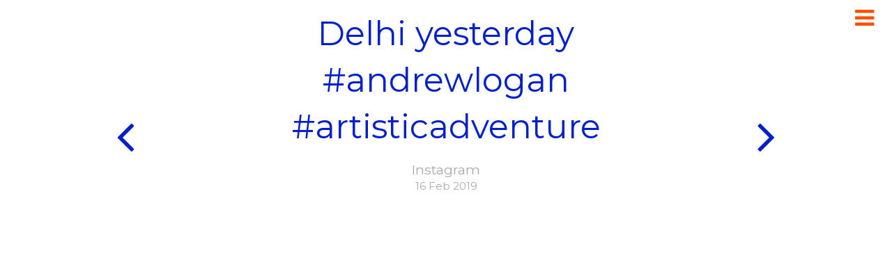

--- FILE ---
content_type: text/html; charset=UTF-8
request_url: https://www.andrewlogan.com/andrews-artistic-adventure/instagram/delhi-yesterday-andrewlogan-artisticadventure/
body_size: 5754
content:
<!-- single news = single andrew's artistic adventure */ -->

<!DOCTYPE html>

<!--[if lt IE 7 ]> <html class="ie ie6 lt-ie9 no-js" lang="en-GB"> <![endif]-->
<!--[if IE 7 ]>    <html class="ie ie7 lt-ie9 no-js" lang="en-GB"> <![endif]-->
<!--[if IE 8 ]>    <html class="ie ie8 lt-ie9 no-js" lang="en-GB"> <![endif]-->
<!--[if IE 9 ]>    <html class="ie ie9 no-js" lang="en-GB"> <![endif]-->
<!--[if gt IE 9]><!--><html class="no-js" lang="en-GB"><!--<![endif]-->
<!-- the "no-js" class is for Modernizr. -->

	<head>
		<!-- Global site tag (gtag.js) - Google Analytics -->
		<script async src="https://www.googletagmanager.com/gtag/js?id=UA-11188483-1"></script>
		<script>
		  window.dataLayer = window.dataLayer || [];
		  function gtag(){dataLayer.push(arguments);}
		  gtag('js', new Date());

		  gtag('config', 'UA-11188483-1');
		</script>

		<meta charset="utf-8">
		
		<!-- Force IE to use the latest rendering engine available -->
		<meta http-equiv="X-UA-Compatible" content="IE=edge">
		
		<!-- Meta description -->
		<meta name="description" content=

			"Fresh from Instagram by Andrew Logan - English sculptor, jeweller-maker and performance artist: Delhi yesterday #andrewlogan #artisticadventure">

		<!-- Mobile Meta -->
		<meta name="viewport" content="width=device-width, initial-scale=1.0">
		<meta class="foundation-mq">
		
		<!-- Social Meta -->
		<meta property="og:url"           content="http://www.andrewlogan.com" />
		<meta property="og:type"          content="website" />
		<meta property="og:title"         content="Andrew Logan, English sculptor, jeweller-maker and performance artist." />
		<meta property="og:description"   content="Andrew Logan is an English sculptor, jeweller-maker and performance artist." />
		<meta property="og:image"         content="http://www.andrewlogan.com/" />

		
		<!-- Icons generated at realfavicongenerator.net -->
			
			<link rel="apple-touch-icon" sizes="57x57" href="https://www.andrewlogan.com/wp-content/themes/TheLoganTheme/assets/images/favicons/apple-touch-icon-57x57.png">
			<link rel="apple-touch-icon" sizes="60x60" href="https://www.andrewlogan.com/wp-content/themes/TheLoganTheme/assets/images/favicons/apple-touch-icon-60x60.png">
			<link rel="apple-touch-icon" sizes="72x72" href="https://www.andrewlogan.com/wp-content/themes/TheLoganTheme/assets/images/favicons/apple-touch-icon-72x72.png">
			<link rel="apple-touch-icon" sizes="76x76" href="https://www.andrewlogan.com/wp-content/themes/TheLoganTheme/assets/images/favicons/apple-touch-icon-76x76.png">
			<link rel="apple-touch-icon" sizes="114x114" href="https://www.andrewlogan.com/wp-content/themes/TheLoganTheme/assets/images/favicons/apple-touch-icon-114x114.png">
			<link rel="apple-touch-icon" sizes="120x120" href="https://www.andrewlogan.com/wp-content/themes/TheLoganTheme/assets/images/favicons/apple-touch-icon-120x120.png">
			<link rel="apple-touch-icon" sizes="144x144" href="https://www.andrewlogan.com/wp-content/themes/TheLoganTheme/assets/images/favicons/apple-touch-icon-144x144.png">
			<link rel="apple-touch-icon" sizes="152x152" href="https://www.andrewlogan.com/wp-content/themes/TheLoganTheme/assets/images/favicons/apple-touch-icon-152x152.png">
			<link rel="apple-touch-icon" sizes="180x180" href="https://www.andrewlogan.com/wp-content/themes/TheLoganTheme/assets/images/favicons/apple-touch-icon-180x180.png">
			<link rel="icon" type="image/png" href="https://www.andrewlogan.com/wp-content/themes/TheLoganTheme/assets/images/favicons/favicon-32x32.png" sizes="32x32">
			<link rel="icon" type="image/png" href="https://www.andrewlogan.com/wp-content/themes/TheLoganTheme/assets/images/favicons/android-chrome-192x192.png" sizes="192x192">
			<link rel="icon" type="image/png" href="https://www.andrewlogan.com/wp-content/themes/TheLoganTheme/assets/images/favicons/favicon-96x96.png" sizes="96x96">
			<link rel="icon" type="image/png" href="https://www.andrewlogan.com/wp-content/themes/TheLoganTheme/assets/images/favicons/favicon-16x16.png" sizes="16x16">
			<link rel="manifest" href="https://www.andrewlogan.com/wp-content/themes/TheLoganTheme/assets/images/favicons/manifest.json">
			<link rel="mask-icon" href="https://www.andrewlogan.com/wp-content/themes/TheLoganTheme/assets/images/favicons/safari-pinned-tab.svg" color="#5bbad5">
			<meta name="msapplication-TileColor" content="#da532c">
			<meta name="msapplication-TileImage" content="https://www.andrewlogan.com/wp-content/themes/TheLoganTheme/assets/images/favicons//mstile-144x144.png">
			<meta name="theme-color" content="#ffffff">
	    
		
		
	    <!-- Google Webmaster verification -->
		<meta name="google-site-verification" content="">
		<meta name="author" content="EEDSGN">
		<meta name="Copyright" content="Copyright EEDSGN and Andrew Logan 2017. All Rights Reserved.">
		
		<!-- Dublin Core Metadata : http://dublincore.org/ -->
		<meta name="DC.title" content="Andrew Logan">
		<meta name="DC.subject" content="East London based Glass and Mosaic artist.">
		<meta name="DC.creator" content="EEDSGN">
		
		<!-- Pinterest verification tag -->
		<meta name="p:domain_verify" content="7a04eb1ec811271b55c5fe879e91fd17"/>
	    
	    <!-- Google Fonts -->
		<link href="https://fonts.googleapis.com/css?family=Muli:400,400italic|Rock+Salt" rel="stylesheet" type="text/css">
		<link href="https://fonts.googleapis.com/css?family=Montserrat" rel="stylesheet"> 
		
		<!-- CookieYes -->
		<script id="cookieyes" type="text/javascript" src="https://cdn-cookieyes.com/client_data/d3b7bf6f15d3d931a67b7740.js"></script>
			
		
		<!-- all our JS is at the bottom of the page, except for Modernizr. -->
		<script src="https://www.andrewlogan.com/wp-content/themes/TheLoganTheme/assets/js/scripts/modernizr-2.5.3.min.js"></script>
		<script src="https://www.andrewlogan.com/wp-content/themes/TheLoganTheme/assets/js/scripts/prefixfree.min.js"></script>

		
		<link rel="pingback" href="https://www.andrewlogan.com/xmlrpc.php">

		<title>Delhi yesterday #andrewlogan #artisticadventure &#8211; Sculptor, Jeweller, Performance Artist &#8211; Andrew Logan</title>
<meta name='robots' content='max-image-preview:large' />
<link rel='dns-prefetch' href='//s.w.org' />
<link rel="alternate" type="application/rss+xml" title="Sculptor, Jeweller, Performance Artist - Andrew Logan &raquo; Feed" href="https://www.andrewlogan.com/feed/" />
<link rel="alternate" type="application/rss+xml" title="Sculptor, Jeweller, Performance Artist - Andrew Logan &raquo; Comments Feed" href="https://www.andrewlogan.com/comments/feed/" />
<link rel='stylesheet' id='wp-block-library-css'  href='https://www.andrewlogan.com/wp-includes/css/dist/block-library/style.min.css?ver=5.7.14' type='text/css' media='all' />
<link rel='stylesheet' id='addtoany-css'  href='https://www.andrewlogan.com/wp-content/plugins/add-to-any/addtoany.min.css?ver=1.15' type='text/css' media='all' />
<link rel='stylesheet' id='site-css-css'  href='https://www.andrewlogan.com/wp-content/themes/TheLoganTheme/assets/css/style.css?ver=5.7.14' type='text/css' media='all' />
<link rel='stylesheet' id='site2-css-css'  href='https://www.andrewlogan.com/wp-content/themes/TheLoganTheme/assets/css/custom_ee.css?ver=4.1' type='text/css' media='all' />
<link rel='stylesheet' id='site3-css-css'  href='https://www.andrewlogan.com/wp-content/themes/TheLoganTheme/assets/css/plugins_ee.css?ver=5.7.14' type='text/css' media='all' />
<link rel='stylesheet' id='site4-css-css'  href='https://www.andrewlogan.com/wp-content/themes/TheLoganTheme/assets/css/media_ee.css?ver=2.1' type='text/css' media='all' />
<link rel='stylesheet' id='site5-css-css'  href='https://www.andrewlogan.com/wp-content/themes/TheLoganTheme/assets/css/font-awesome.min.css?ver=5.7.14' type='text/css' media='all' />
<script type='text/javascript' src='https://www.andrewlogan.com/wp-includes/js/jquery/jquery.min.js?ver=3.5.1' id='jquery-core-js'></script>
<script type='text/javascript' src='https://www.andrewlogan.com/wp-includes/js/jquery/jquery-migrate.min.js?ver=3.3.2' id='jquery-migrate-js'></script>
<script type='text/javascript' src='https://www.andrewlogan.com/wp-content/plugins/add-to-any/addtoany.min.js?ver=1.1' id='addtoany-js'></script>
<link rel="https://api.w.org/" href="https://www.andrewlogan.com/wp-json/" /><link rel="alternate" type="application/json" href="https://www.andrewlogan.com/wp-json/wp/v2/posts/3954" /><link rel="canonical" href="https://www.andrewlogan.com/andrews-artistic-adventure/instagram/delhi-yesterday-andrewlogan-artisticadventure/" />
<link rel='shortlink' href='https://www.andrewlogan.com/?p=3954' />
<link rel="alternate" type="application/json+oembed" href="https://www.andrewlogan.com/wp-json/oembed/1.0/embed?url=https%3A%2F%2Fwww.andrewlogan.com%2Fandrews-artistic-adventure%2Finstagram%2Fdelhi-yesterday-andrewlogan-artisticadventure%2F" />
<link rel="alternate" type="text/xml+oembed" href="https://www.andrewlogan.com/wp-json/oembed/1.0/embed?url=https%3A%2F%2Fwww.andrewlogan.com%2Fandrews-artistic-adventure%2Finstagram%2Fdelhi-yesterday-andrewlogan-artisticadventure%2F&#038;format=xml" />

<script data-cfasync="false">
window.a2a_config=window.a2a_config||{};a2a_config.callbacks=[];a2a_config.overlays=[];a2a_config.templates={};a2a_localize = {
	Share: "Share",
	Save: "Save",
	Subscribe: "Subscribe",
	Email: "Email",
	Bookmark: "Bookmark",
	ShowAll: "Show All",
	ShowLess: "Show less",
	FindServices: "Find service(s)",
	FindAnyServiceToAddTo: "Instantly find any service to add to",
	PoweredBy: "Powered by",
	ShareViaEmail: "Share via email",
	SubscribeViaEmail: "Subscribe via email",
	BookmarkInYourBrowser: "Bookmark in your browser",
	BookmarkInstructions: "Press Ctrl+D or \u2318+D to bookmark this page",
	AddToYourFavorites: "Add to your favourites",
	SendFromWebOrProgram: "Send from any email address or email program",
	EmailProgram: "Email program",
	More: "More&#8230;",
	ThanksForSharing: "Thanks for sharing!",
	ThanksForFollowing: "Thanks for following!"
};

a2a_config.onclick=1;
a2a_config.icon_color = "#001fcc";
(function(d,s,a,b){a=d.createElement(s);b=d.getElementsByTagName(s)[0];a.async=1;a.src="https://static.addtoany.com/menu/page.js";b.parentNode.insertBefore(a,b);})(document,"script");
</script>
<script type="text/javascript">
(function(url){
	if(/(?:Chrome\/26\.0\.1410\.63 Safari\/537\.31|WordfenceTestMonBot)/.test(navigator.userAgent)){ return; }
	var addEvent = function(evt, handler) {
		if (window.addEventListener) {
			document.addEventListener(evt, handler, false);
		} else if (window.attachEvent) {
			document.attachEvent('on' + evt, handler);
		}
	};
	var removeEvent = function(evt, handler) {
		if (window.removeEventListener) {
			document.removeEventListener(evt, handler, false);
		} else if (window.detachEvent) {
			document.detachEvent('on' + evt, handler);
		}
	};
	var evts = 'contextmenu dblclick drag dragend dragenter dragleave dragover dragstart drop keydown keypress keyup mousedown mousemove mouseout mouseover mouseup mousewheel scroll'.split(' ');
	var logHuman = function() {
		if (window.wfLogHumanRan) { return; }
		window.wfLogHumanRan = true;
		var wfscr = document.createElement('script');
		wfscr.type = 'text/javascript';
		wfscr.async = true;
		wfscr.src = url + '&r=' + Math.random();
		(document.getElementsByTagName('head')[0]||document.getElementsByTagName('body')[0]).appendChild(wfscr);
		for (var i = 0; i < evts.length; i++) {
			removeEvent(evts[i], logHuman);
		}
	};
	for (var i = 0; i < evts.length; i++) {
		addEvent(evts[i], logHuman);
	}
})('//www.andrewlogan.com/?wordfence_lh=1&hid=14BE26989B1A928653A4E4E5A544C47E');
</script>		

		<!-- Drop Google Analytics here -->
		<!-- end analytics -->

	</head>
	
	<!-- Uncomment this line if using the Off-Canvas Menu --> 
		
	<body class="post-template-default single single-post postid-3954 single-format-standard">
		
		<!-- Browsehappy message -->
		<!--[if lt IE 9]>
<div id="browsehappy">On older versions of Internet Explorer (IE7 and IE8) this site will not show correctly <br>
<a href="http://browsehappy.com/" target="_blank">Upgrade to a modern browser</a> 
/ <a href="https://www.google.com/chrome/" target="_blank">Install Google Chrome</a> <br>
</div>
<![endif]-->

		<div class="page-wrap">
			
			<div id="nav-wrap" data-toggler="view" data-animate="fade-in fade-out" data-closable>
				
				<div id="menu-close" data-close>
					<i class="fa fa-times fa-2x" aria-hidden="true"></i>
				</div>
				
				<nav id="navigation" >
						
					<ul id="menu-mainmenu" class="vertical menu" data-responsive-menu="accordion"><li id="menu-item-23" class="menu-item menu-item-type-post_type menu-item-object-page menu-item-home menu-item-23"><a href="https://www.andrewlogan.com/">Home</a></li>
<li id="menu-item-81" class="work-item menu-item menu-item-type-custom menu-item-object-custom menu-item-81"><a href="#">Art Works</a></li>
<li id="menu-item-82" class="about-item menu-item menu-item-type-custom menu-item-object-custom menu-item-82"><a href="#">About</a></li>
<li id="menu-item-1413" class="menu-item menu-item-type-taxonomy menu-item-object-category menu-item-1413"><a href="https://www.andrewlogan.com/media/">Media</a></li>
<li id="menu-item-1485" class="menu-item menu-item-type-post_type menu-item-object-page menu-item-1485"><a href="https://www.andrewlogan.com/almos/">MUSEUM OF SCULPTURE</a></li>
<li id="menu-item-1484" class="menu-item menu-item-type-post_type menu-item-object-page menu-item-1484"><a href="https://www.andrewlogan.com/amw/">AMW</a></li>
<li id="menu-item-1499" class="menu-item menu-item-type-post_type menu-item-object-page menu-item-1499"><a href="https://www.andrewlogan.com/contact/">Contact</a></li>
<li id="menu-item-34" class="shop-item menu-item menu-item-type-custom menu-item-object-custom menu-item-34"><a target="_blank" rel="noopener" href="http://shop.andrewlogan.com">Shop</a></li>
</ul>						
					
					<div id="worknav_wrap" class="submenu_wrap">	
				    	
				    	<nav id="work_navigation" class="submenu">
					    	
					    	<h2 class="menu-title">Art Works</h2>
				    		
				    		<div class="menu-workmenu-container"><ul id="menu-workmenu" class="menu"><li id="menu-item-2383" class="artist-journey-item menu-item menu-item-type-post_type menu-item-object-page menu-item-2383"><a href="https://www.andrewlogan.com/artistic_journey/">Artistic Journey</a></li>
<li id="menu-item-188" class="menu-item menu-item-type-taxonomy menu-item-object-category menu-item-188"><a href="https://www.andrewlogan.com/artworks/sculpture_and_public_commissions/">Sculpture &#038; Public Commissions</a></li>
<li id="menu-item-189" class="menu-item menu-item-type-taxonomy menu-item-object-category menu-item-189"><a href="https://www.andrewlogan.com/artworks/portraits/">Portraits</a></li>
<li id="menu-item-187" class="menu-item menu-item-type-taxonomy menu-item-object-category menu-item-187"><a href="https://www.andrewlogan.com/artworks/jewellery/">Jewellery</a></li>
</ul></div>				    	
				    	</nav>	
				    	
				    	<span class="back-item">
				    		Main Menu
				    	</span>
				    	
				    </div>
						
					<div id="aboutnav_wrap" class="submenu_wrap">	
				    	
				    	<nav id="about_navigation" class="submenu">
					    	
					    	<h2 class="menu-title">About</h2>
				    		
				    		<div class="menu-aboutmenu-container"><ul id="menu-aboutmenu" class="menu"><li id="menu-item-906" class="about-bio-item menu-item menu-item-type-taxonomy menu-item-object-category menu-item-906"><a href="https://www.andrewlogan.com/about/">Biography</a></li>
<li id="menu-item-191" class="menu-item menu-item-type-taxonomy menu-item-object-category menu-item-191"><a href="https://www.andrewlogan.com/about/exhibitions/">Exhibitions</a></li>
<li id="menu-item-190" class="menu-item menu-item-type-taxonomy menu-item-object-category menu-item-190"><a href="https://www.andrewlogan.com/about/events_and_performances/">Events And Performances</a></li>
</ul></div>				    	
				    	</nav>	
				    	
				    	<span class="back-item">
				    		Main Menu
				    	</span>
				    	
				    </div>
				
				</nav>
				
					
			</div>
			
			<header class="header clearfix" role="banner">
							
						<div id="logo-letter">
							<a href="http://www.andrewlogan.com/">Andrew Logan</a>

						</div>	
				
						<div id="menu-button">
							
							<i id="menu-button-icon" data-toggle="nav-wrap" class="fa fa-bars fa-2x" aria-hidden="true"></i>

						</div>		
		 	
			</header>
					
								
<div id="content">

	<div id="inner-content" class="row">

		<main id="main" class="large-12 medium-12 columns thisistheoriginal" role="main">
		
		    		    
		    				
		    	<h1 class="single-title">
				   	Delhi yesterday #andrewlogan #artisticadventure			    </h1>
			    <div class="single-cat-title">
<!--
				    					 Andrew's Artistic Adventure-->					
					 <h2>Instagram</h2>
					  <small class="work-year"><span class="work-small-label">
					 	</span> 16 Feb 2019					 </small>
			    </div>
			    
			    
			    
			    <section class="single-news-content">
				    	
				    							  <div class="social-news-content">   
					    	
					    	<p><iframe loading="lazy" src="https://www.instagram.com/p/Bt7Yi6ogLh5/embed" width="612" height="710" frameborder="0" scrolling="no" allowtransparency="true"></iframe></p>
						    <p> </p>
						    						  </div>
						  
				 
				    	<div id="share-buttons">
					    	<h3>Share this</h3>
										<div class="a2a_kit a2a_kit_size_32 addtoany_list" data-a2a-url="https://www.andrewlogan.com/andrews-artistic-adventure/instagram/delhi-yesterday-andrewlogan-artisticadventure/" data-a2a-title="Delhi yesterday #andrewlogan #artisticadventure"><a class="a2a_button_facebook" href="https://www.addtoany.com/add_to/facebook?linkurl=https%3A%2F%2Fwww.andrewlogan.com%2Fandrews-artistic-adventure%2Finstagram%2Fdelhi-yesterday-andrewlogan-artisticadventure%2F&amp;linkname=Delhi%20yesterday%20%23andrewlogan%20%23artisticadventure" title="Facebook" rel="nofollow noopener" target="_blank"></a><a class="a2a_button_twitter" href="https://www.addtoany.com/add_to/twitter?linkurl=https%3A%2F%2Fwww.andrewlogan.com%2Fandrews-artistic-adventure%2Finstagram%2Fdelhi-yesterday-andrewlogan-artisticadventure%2F&amp;linkname=Delhi%20yesterday%20%23andrewlogan%20%23artisticadventure" title="Twitter" rel="nofollow noopener" target="_blank"></a><a class="a2a_button_pinterest" href="https://www.addtoany.com/add_to/pinterest?linkurl=https%3A%2F%2Fwww.andrewlogan.com%2Fandrews-artistic-adventure%2Finstagram%2Fdelhi-yesterday-andrewlogan-artisticadventure%2F&amp;linkname=Delhi%20yesterday%20%23andrewlogan%20%23artisticadventure" title="Pinterest" rel="nofollow noopener" target="_blank"></a><a class="a2a_button_whatsapp" href="https://www.addtoany.com/add_to/whatsapp?linkurl=https%3A%2F%2Fwww.andrewlogan.com%2Fandrews-artistic-adventure%2Finstagram%2Fdelhi-yesterday-andrewlogan-artisticadventure%2F&amp;linkname=Delhi%20yesterday%20%23andrewlogan%20%23artisticadventure" title="WhatsApp" rel="nofollow noopener" target="_blank"></a><a class="a2a_dd addtoany_share_save addtoany_share" href="https://www.addtoany.com/share"></a></div>						</div>
				  
						 <nav id="singlenav" class="clearfix">
								
															
							<div class="single-nav-buttons">
							
								<div class="single-left-arrow">
									<a href="https://www.andrewlogan.com/andrews-artistic-adventure/instagram/last-night-ravi-shankar-and-george-harrison-memorial-concertdelhi-andrewlogan-artisticadventure/" rel="next"><i class='fa fa-3x fa-angle-left' aria-hidden='true'></i></a>								</div>
								
								<a class="single-cat-button" href="/andrews-artistic-adventure/">Back to Overview</a>
								
								<div class="single-right-arrow">
									<a href="https://www.andrewlogan.com/andrews-artistic-adventure/instagram/johns-photo-jaipur-wonderful-workshops-andrewlogan-artisticadventure/" rel="prev"><i class='fa fa-3x fa-angle-right' aria-hidden='true'></i></a>								</div>
							
							</div>	
								
						</nav>	
				  	  	
			    </section>
			    
			   
    
		    	
		    
		</main> <!-- end #main -->

	</div> <!-- end #inner-content -->

</div> <!-- end #content -->


					
					<footer id="contact" class="footer" role="contentinfo">
						<div id="inner-footer" class="row">

							<div class="large-12 medium-12 columns">
								<h3>
									<a id="footer-title" href="/contact/">
									Get in touch
									</a>
								</h3>
								<p class="call_to_andrew">
									Andrew Logan regularly takes commissions for sculptures and installations across a variety of spaces and buildings. If you are interested in talking to him about a unique piece of art please <a href="/contact/">get in touch</a>.
								</p>	
								<p class="source-org copyright">&copy; 2026 Andrew Logan - <a href="/cookie-policy/">Cookie Policy</a> - <a href="/sitemap/">Sitemap</a> - Site by <a href="http://www.eedsgn.com" target="_blank">EEDSGN</a>. </p>
								<a class="social-button" href="https://www.instagram.com/andrewlogangallery/" target="_blank"><i class="fa fa-instagram fa-2x" aria-hidden="true"></i>
</a>
								<a class="social-button" href="https://twitter.com/AndrewloganAMW" target="_blank"><i class="fa fa-twitter fa-2x" aria-hidden="true"></i></a>
										
								<a class="social-button" href="https://www.facebook.com/AndrewLoganGlasshouse/" target="_blank"><i class="fa fa-facebook fa-2x" aria-hidden="true"></i>
</a>
								<a class="social-button" href="mailto:web@andrewlogan.com" target="_blank"><i class="fa fa-envelope-o fa-2x" aria-hidden="true"></i>
</a>
								<span id="search-butt" class="social-button"><i class="fa fa-search fa-2x" aria-hidden="true"></i>
								
</span>
								<div id="searchbar">
									<form role="search" method="get" class="search-form clearfix" action="https://www.andrewlogan.com/">
	
<!-- 		<span class="screen-reader-text search-symbol"><i class="fa fa-search fa-3x" aria-hidden="true"></i></span> -->
		
		<input type="search" class="search-field" placeholder="Search..." value="" name="s" title="Search for:" />
		
		<input type="submit" class="search-submit button" value="Search" />
		
</form>

								</div>
								
								<!-- Begin MailChimp Signup Form -->

								<div id="mc_embed_signup">
								<form action="//andrewlogan.us2.list-manage.com/subscribe/post?u=6a7730ede54357a968af68957&amp;id=1df77a3d83" method="post" id="mc-embedded-subscribe-form" name="mc-embedded-subscribe-form" class="validate" target="_blank" novalidate>
								    <div id="mc_embed_signup_scroll" class="clearfix">
									<label for="mce-EMAIL">Subscribe to our mailing list</label>
									<input type="email" value="" name="EMAIL" class="email" id="mce-EMAIL" placeholder="email address" required>
								    <!-- real people should not fill this in and expect good things - do not remove this or risk form bot signups-->
								    <div style="position: absolute; left: -5000px;" aria-hidden="true"><input type="text" name="b_6a7730ede54357a968af68957_1df77a3d83" tabindex="-1" value=""></div>
								    <div class="clear"><input type="submit" value="Subscribe" name="subscribe" id="mc-embedded-subscribe" class="button"></div>
								    </div>
								</form>
								</div>
								
								<!--End mc_embed_signup-->
								
								
							</div>
						</div> <!-- end #inner-footer -->
					</footer> <!-- end .footer -->
					
				<!-- </div>
				</div>
				</div><see header 3 off canvas divs -->	
					
			</div> <!-- end page-wrap -->
		<script type='text/javascript' src='https://www.andrewlogan.com/wp-content/plugins/fitvids-for-wordpress/jquery.fitvids.js?ver=1.1' id='fitvids-js'></script>
<script type='text/javascript' src='https://www.andrewlogan.com/wp-content/themes/TheLoganTheme/vendor/what-input/what-input.min.js?ver=5.7.14' id='what-input-js'></script>
<script type='text/javascript' src='https://www.andrewlogan.com/wp-content/themes/TheLoganTheme/assets/js/foundation.js?ver=6.2' id='foundation-js-js'></script>
<script type='text/javascript' src='https://www.andrewlogan.com/wp-content/themes/TheLoganTheme/assets/js/plugins.js?ver=5.7.14' id='plugins-js-js'></script>
<script type='text/javascript' src='https://www.andrewlogan.com/wp-content/themes/TheLoganTheme/assets/js/scripts/jquery.chocolate.js?ver=5.7.14' id='chocolate-js-js'></script>
<script type='text/javascript' src='https://www.andrewlogan.com/wp-content/themes/TheLoganTheme/assets/js/scripts.js?ver=3.1' id='site-js-js'></script>
		<script type="text/javascript">
		jQuery(document).ready(function () {
			jQuery('.entry-content').fitVids();
		});
		</script>		
	</body>
</html> <!-- end page -->

--- FILE ---
content_type: text/css
request_url: https://www.andrewlogan.com/wp-content/themes/TheLoganTheme/assets/css/media_ee.css?ver=2.1
body_size: 2039
content:
/*********************
MEDIA QUERIES v2.1
*********************/

/* iPhone4 portrait / iPhone 5 portrait / iPhone 6 portrait / iPhone 6 Plus portrait */
@media only screen and (min-width: 320px) and (max-width: 420px) {
  .large-2,
  .large-3,
  .large-4 {
    width: 100%; }
  /* works */ 

#logo-letter {
	 width: 60px;
	height: 60px;
	padding: 0px;	
}

#inner-content {
	min-height: 700px;
}
  
#main {
	padding: 0 16px;
}

#hero-wrap {
	height: 30vh;
    min-height: 30vh;
}  

#hero-title {
	font-size: 1.8rem;
}
#hero-title.aa_title {
	margin: 0px 0 0 -90px;
	width: 180px;
}
  
/*menu*/

#navigation {
	width: 290px;
}

.menu-title {
	font-size: 2.2rem;
	margin-top: 20px;
}

.menu li a {
	width: 300px;
	font-size: 24px;
} 

.submenu .menu li a {
	width: auto;
} 

/*
.back-item {
	width: 80px;
} 
*/
  
#mc_embed_signup_scroll .email {
    width: 200px;
}

#sort-nav-wrap{ 	
	top: 70px;
}
.sort-button {
    border-radius: 0 0 5px 5px;
    height: 55px;
    padding: 10px 0 0 16px;
    right: 75px;
    top: 0;
    width: 60px;
}

/*home*/
.home-latest-title {
	font-size: 30px;
}

.home .news-item {
	width: 100%;
	margin-bottom: 10px;
}

.home_news_box {
	width: 98%; 
}
	

/*works*/

.cat-title {
    font-size: 1.6rem;
    margin: 80px 0px 20px;
}

.work-cat-box {
	width: 100%;	
}

#work-bio {
	width: 100%;
	font-size: 1.2rem;
	margin: 30px auto 0px;
}

.little-padder {
	padding: 10px 0;
}

.work-post .triangle-up {border-right: 200vw solid transparent;}
.work-post .triangle-right { border-bottom: 200vw solid transparent; }
.work-post .triangle-down {border-right: 200vw solid transparent; }
.work-post .triangle-left {border-top: 200vw solid transparent; }

.work-post:nth-child(2) .triangle-up {border-right: 200vw solid transparent; }
.work-post:nth-child(2) .triangle-right {border-top: 200vw solid transparent; }
.work-post:nth-child(2) .triangle-down {border-right: 200vw solid transparent; }
.work-post:nth-child(2) .triangle-left {border-top: 200vw solid transparent; }

.work-post:nth-child(3) .triangle-up {border-right: 200vw solid transparent; }
.work-post:nth-child(3) .triangle-right {border-bottom: 200vw solid transparent; }
.work-post:nth-child(3) .triangle-down {border-right: 200vw solid transparent; }
.work-post:nth-child(3) .triangle-left {border-bottom: 200vw solid transparent; }

.work-post:nth-child(4) .triangle-up {border-left: 200vw solid transparent; }
.work-post:nth-child(4) .triangle-right {border-bottom: 200vw solid transparent; }
.work-post:nth-child(4) .triangle-down {border-right: 200vw solid transparent; }
.work-post:nth-child(4) .triangle-left {border-top: 200vw solid transparent; }

.work-post:nth-child(7) .triangle-up {border-left: 200vw solid transparent; }
.work-post:nth-child(7) .triangle-right {border-top: 200vw solid transparent; }
.work-post:nth-child(7) .triangle-down {border-left: 200vw solid transparent; }
.work-post:nth-child(7) .triangle-left { border-top: 200vw solid transparent; }

#coming_soon_banner {
	width: 100%;
	margin-top: 20px;
}

.single-title{
	font-size: 2.5rem;
    margin: 50px auto 0;
}

.single-cat-title {
	margin: 0 0 30px;
}

.single-work-text-wrap {
	margin: 0;
}

.single-work-text-wrap .single-work-image {
    margin: 100px auto 20px;
    max-width: none;
}

.single-work-desc,
#singlenav, 
#share-buttons {
	width: auto;
}

#share-buttons {
	margin: 0 auto;
}

.single-left-arrow {
	left: 20%;
	top: -70px;
	width: 50px;
	height: 50px;
}

.single-left-arrow:hover {
	left: 18%;	
}

.single-right-arrow {
	right: 20%;
	top: -70px;
	width: 50px;
	height: 50px;
}
.single-right-arrow:hover {
	right: 18%;	
}

/*about*/
#about-bio {
	width: 100%;
	font-size: 1.2rem;
	margin: 30px auto 0px;
}

#events-wrapper {
	margin: 0;
}

.events-container {
	height: 230px;
}
#about-categories {
    width: 100%;
}

/*media*/

#media-wrapper {
	margin: 0;	
}

#media-title-toggle {
    border-radius: 0 0 5px 5px;
    height: 55px;
    right: 140px;
    top: 0;
    width: 60px;
}

.single-media-button {
	margin: 20px auto;
}

/*news*/
.news-item {
	width: 100%;
	margin-bottom: 10px;
}
.gutter-sizer {
	width: 0%;
}

.grid-sizer {
	width: 100%;
}

.news-item:hover {
	box-shadow: none;
	margin: 0 0 10px 0;
	background-color: #f1f1f1;	
}

.single-news-content {
	margin-top: 100px;
}

.social-news-content img {
	max-width: none !important;
	width: 100%;
}

/*contact*/
.contact-pad {
	padding: 0;
}

/*search and error*/

#error-text {
	width: 100%;
	margin-top: 20px;
}

#searchbar {
	width: 280px;
	bottom: 20px;
}
.search-form {
    width: 220px;
    max-width: 220px;
}
.search-field {
    width: 130px;
    max-width: 130px;
}

/*footer*/
.footer {
	padding-left: 0;
}

#inner-footer {
    margin: 0 0 0 16px;
}

.footer a {
	font-size: 16px;
}
.footer .copyright {
	font-size: 14px; 
	right: auto;
	left: 20px;
}
.footer .copyright a {font-size: 14px;}

#mc_embed_signup_scroll .email { width: 175px;}
 
/* */  
}
/******************************************************************************************************** END MOBILE PORTRAIT
**************************************************************************************************************/

/* iPhone4 landscape / iPhone 5 landscape / iPhone 6 landscape / iPhone 6 Plus landscape / some smaller android tablets like Google Nexus*/  
@media only screen and (min-width: 421px) and (max-width: 767px) {
  .large-2 {
    width: 50%; }
  .large-3 {
    width: 50%; }
    
#logo-letter {
	 width: 60px;
	height: 60px;
	padding: 0px;	
}

#inner-content {
	min-height: 700px;
}
  
#main {
	padding: 0 16px;
}

#hero-wrap {
	height: 40vh;
    min-height: 40vh;
}  

#hero-title {
	font-size: 2rem;
}

#hero-title.aa_title {
	font-size: 2.5rem;
	margin-top: 40px;
}

/*
#hero-title.aa_title {
	margin-top: -80px;
}
*/
  
/*menu*/

#navigation {
	width: 400px;
	margin-top: 10px;
}

.menu-title {
	font-size: 2.2rem;
}


#menu-mainmenu {
    margin-top: 20px;
    width: 85%;
}

.menu li {
    float: left;
    width: 50%;
}

.menu li a {
	width: auto;
	font-size: 24px;
	padding: 10px 0;
} 

.submenu .menu li a {
	width: auto;
} 

.back-item {
	clear: both;
} 
  
#mc_embed_signup_scroll .email {
    width: 200px;
}

#sort-nav-wrap{ 	
	top: 70px;
	width: 400px;
	right: -400px;
}
.sort-button {
    border-radius: 0 0 5px 5px;
    height: 55px;
    padding: 10px 0 0 16px;
    right: 75px;
    top: 0;
    width: 60px;
}

.button-group {
	float: left;
	width: 45%;
}

/*home*/
.home-latest-title {
	font-size: 30px;
}

/*
.home .news-item {
	width: 50%;
	margin-bottom: 10px;
}
*/
.home_news_box {
	width: 98%; 
}

/*works*/

.cat-title {
    font-size: 1.6rem;
    margin: 80px 0px 20px;
}

.work-cat-box {
	margin: 0 1%;
    width: 48%;	
}

#work-bio {
	width: 100%;
	font-size: 1.2rem;
	margin: 30px auto 0px;
}

.featured-jewellery-item {
	margin: 0 1%;
    width: 48%;
}

.little-padder {
	padding: 10px 0;
}

.work-post .triangle-up {border-right: 200vw solid transparent;}
.work-post .triangle-right { border-bottom: 200vw solid transparent; }
.work-post .triangle-down {border-right: 200vw solid transparent; }
.work-post .triangle-left {border-top: 200vw solid transparent; }

.work-post:nth-child(2) .triangle-up {border-right: 200vw solid transparent; }
.work-post:nth-child(2) .triangle-right {border-top: 200vw solid transparent; }
.work-post:nth-child(2) .triangle-down {border-right: 200vw solid transparent; }
.work-post:nth-child(2) .triangle-left {border-top: 200vw solid transparent; }

.work-post:nth-child(3) .triangle-up {border-right: 200vw solid transparent; }
.work-post:nth-child(3) .triangle-right {border-bottom: 200vw solid transparent; }
.work-post:nth-child(3) .triangle-down {border-right: 200vw solid transparent; }
.work-post:nth-child(3) .triangle-left {border-bottom: 200vw solid transparent; }

.work-post:nth-child(4) .triangle-up {border-left: 200vw solid transparent; }
.work-post:nth-child(4) .triangle-right {border-bottom: 200vw solid transparent; }
.work-post:nth-child(4) .triangle-down {border-right: 200vw solid transparent; }
.work-post:nth-child(4) .triangle-left {border-top: 200vw solid transparent; }

.work-post:nth-child(7) .triangle-up {border-left: 200vw solid transparent; }
.work-post:nth-child(7) .triangle-right {border-top: 200vw solid transparent; }
.work-post:nth-child(7) .triangle-down {border-left: 200vw solid transparent; }
.work-post:nth-child(7) .triangle-left { border-top: 200vw solid transparent; }

.work-title {
	font-size: 16px;
}

.work-info {
	height: 170px;
}

#coming_soon_banner {
	width: 100%;
	margin-top: 20px;
	max-width: 500px;
}

.single-title{
	font-size: 2.5rem;
    margin: 50px auto 0;
}

.single-cat-title {
	margin: 0 0 30px;
}



.single-work-text-wrap {
	margin: 0;
}

.single-work-text-wrap .single-work-image {
    margin: 100px auto 20px;
    max-width: none;
}

.single-work-desc,
#singlenav, 
#share-buttons {
	width: auto;
}

#share-buttons {
	margin: 0 auto;
}

.single-left-arrow {
	left: 20%;
	top: -70px;
	width: 50px;
	height: 50px;
}

.single-left-arrow:hover {
	left: 18%;	
}

.single-right-arrow {
	right: 20%;
	top: -70px;
	width: 50px;
	height: 50px;
}
.single-right-arrow:hover {
	right: 18%;	
}

/*about*/
#about-bio {
	width: 100%;
	font-size: 1.2rem;
	margin: 30px auto 0px;
}

#events-wrapper {
	margin: 0;
}

.events-container {
	height: 270px;
}

#about-categories {
    width: 100%;
}
.about-cat-box {
	margin: 0 1%;
    width: 48%;	
}

/*media*/

#media-wrapper {
	margin: 0;	
}

#media-title-toggle {
    border-radius: 0 0 5px 5px;
    height: 55px;
    right: 140px;
    top: 0;
    width: 60px;
}

.single-media-button {
	margin: 20px auto;
}

/*news*/
.news-item {
	width: 49%;
	margin-bottom: 10px;
}
.gutter-sizer {
	width: 2%;
}

.grid-sizer {
	width: 49%;
}

.news-item:hover {
	box-shadow: none;
	margin: 0 0 10px 0;
	background-color: #f1f1f1;	
}

.single-news-content {
	margin-top: 100px;
}

.social-news-content img {
	max-width: none !important;
	width: 100%;
}

/*contact*/
.contact-pad {
	padding: 0;
}

/*search and error*/

#error-text {
	width: 100%;
	margin-top: 20px;
}

#searchbar {
	padding: 20px 30px 10px;
	bottom: 50px;
}

/*footer*/
.footer {
	padding-left: 0;
}

#inner-footer {
    margin: 0 0 0 16px;
}

.footer a {
	font-size: 16px;
}
.footer .copyright {
	font-size: 14px; 
	right: auto;
	left: 20px;
}
.footer .copyright a {font-size: 14px;}

#mc_embed_signup_scroll .email { width: 175px;}



 
/* */  
}
/******************************************************************************************************** END MOBILE LANDSCAPE
**************************************************************************************************************/

/* iPad and tablets portrait */ 

@media only screen and (min-width: 768px) and (max-width: 1023px) {
  .large-2 { width: 33.33%; }
  .large-3 { width: 33.33%; }
  .large-4 {width: 25%;}


#hero-wrap {
	height: 30vh;
    min-height: 30vh;
}  

/*
#hero-title {
	margin-top: -150px;
}
#hero-title.aa_title {
	margin-top: -180px;
}
*/

#main {padding: 0 40px;}


#about-bio,
#work-bio {
	width: 100%;
}

.work-cat-box {
	margin: 0 1%;
    width: 48%;	
}
#about-categories {
    width: 80%;
}
.about-cat-box {
	width: 50%;
}

/*works*/

.category-sculpture_and_public_commissions .large-3 {width: 50%;}

.cat-title {
    margin: 20px auto 30px;
    max-width: 500px;
}    

.work-title {
	font-size: 16px;
}

.work-info {
	height: 170px;
}

.featured-jewellery-item {
	width: 48%;
	margin: 0 1%;
}

.single-title{
    margin: 20px auto 0px;
    max-width: 500px;
}

/*news*/
.news-item {
	width: 32%;
	margin-bottom: 10px;
}
.gutter-sizer {
	width: 2%;
}

.grid-sizer {
	width: 32%;
}

/*search*/
.search-title {
	margin: 20px auto 0px;
    max-width: 500px;
}

/*footer*/
.footer {padding-left: 40px; }
#inner-footer {margin: 0;}
.footer .copyright {
	font-size: 14px; 
	right: auto;
	left: 40px;
}
#searchbar {
	width: 300px;
	bottom: 150px;
}
.search-form {
    width: 240px;
    max-width: 240px;
}
.search-field {
    width: 150px;
    max-width: 150px;
}

/* */  
}
/******************************************************************************************************** END TABLET PORTRAIT
**************************************************************************************************************/


/* iPad and tablets landscape */ 

@media only screen and (min-width: 1024px) and (max-width: 1249px) {
  .large-2 { width: 25%; }
  .large-3 { width: 25%; }
  .large-4 {width: 25%;}

#hero-wrap {
	height: 40vh;
    min-height: 40vh;
}  

/*
#hero-title {
	margin-top: -80px;
}
*/

#main {padding: 0 40px;}


#about-bio,
#work-bio {
	width: 100%;
}

.work-cat-box {
	width: 25%;
}
.about-cat-box {
	width: 50%;
}

/*works*/

.category-sculpture_and_public_commissions .large-3 {width: 33.33%;}
.category-portraits .large-3 {width: 33.33%;}

.cat-title {
    margin: 20px auto 30px;
    max-width: 500px;
}    

.work-title {
	font-size: 16px;
}

.work-info {
	height: 170px;
}

.featured-jewellery-item {
	width: 48%;
	margin: 0 1%;
}

.single-title{
    margin: 20px auto 0px;
    max-width: 500px;
}

/*news*/
.news-item {
	width: 23.5%;
	margin-bottom: 10px;
}
.gutter-sizer {
	width: 2%;
}

.grid-sizer {
	width: 23.5%;
}

/*search*/
.search-title {
	margin: 20px auto 0px;
    max-width: 500px;
}

/*footer*/
.footer {padding-left: 40px; }
#inner-footer {margin: 0;}
.footer .copyright { 
	right: 40px;
}
/* */  
}
/******************************************************************************************************** END TABLET LANDSCAPE
**************************************************************************************************************/
/* laptop additions to custom.css */
@media only screen and (min-width: 1250px) and (max-width: 1599px) {

.category-sculpture_and_public_commissions .large-3 {width: 33.33%;}
.category-portraits .large-3 {width: 33.33%;}

.category-portraits .work-post:nth-child(7),
.category-portraits .work-post:nth-child(8) { width: 50%;}

.category-jewellery .large-3 {width: 25%;}

}
/******************************************************************************************************** END LAPTOP
**************************************************************************************************************/
/* 20 inch desktop and iMac 21.5 inch */ 


@media only screen and (min-width: 1600px) and (max-width: 2199px) {
  .large-2 { width: 12.5%; }
  .large-3 { width: 20%; }
  .large-4 {width: 33.33%;}
  .category-sculpture_and_public_commissions .large-3 {width: 25%;}
  .category-portraits .large-3 {width: 25%;}
       
   #menu-mainmenu,
   #work_navigation,
   #about_navigation {
	   margin-top: 100px;
   } 
    
  /*home page*/ 
  
  /* works */ 

  .work-post:hover .triangle-up {
  -webkit-transform: rotate(1deg);
  transform: rotate(1deg); }

.work-post:hover .triangle-down {
  -webkit-transform: rotate(-1deg);
  transform: rotate(-1deg); }

  
  /*events and exhibitions */

  /*news*/
.news-item {
	width: 15%;
	margin-bottom: 10px;
}
.gutter-sizer {
	width: 2%;
}

.grid-sizer {
	width: 15%;
}

/* */  
}
/******************************************************************************************************** END 21.5 inch desktop
**************************************************************************************************************/

/* iMac 27inch  */ 


@media only screen and (min-width: 2200px) {
  .large-2 { width: 10%; }
  .large-3 { width: 20%; }
  .large-4 {width: 33.33%;}
  
  .category-sculpture_and_public_commissions .large-3 {width: 20%;}
  .category-portraits .large-3 {width: 20%;}

  
  #menu-mainmenu,
   #work_navigation,
   #about_navigation {
	   margin-top: 200px;
   }
  
  #inner-content {
	  min-height: 870px;
  }
  
  /*work*/
   .work-post:hover .triangle-up {
  -webkit-transform: rotate(1deg);
  transform: rotate(1deg); }

.work-post:hover .triangle-down {
  -webkit-transform: rotate(-1deg);
  transform: rotate(-1deg); }
  
  /*news*/
.news-item {
	width: 12.5%;
	margin-bottom: 10px;
}
.gutter-sizer {
	width: 2%;
}

.grid-sizer {
	width: 12.5%;
}

/* */  
}
/******************************************************************************************************** END 27 inch desktop
**************************************************************************************************************/

/************** IE FIXES **********/

.ie7 #browsehappy{height: 30px;}
